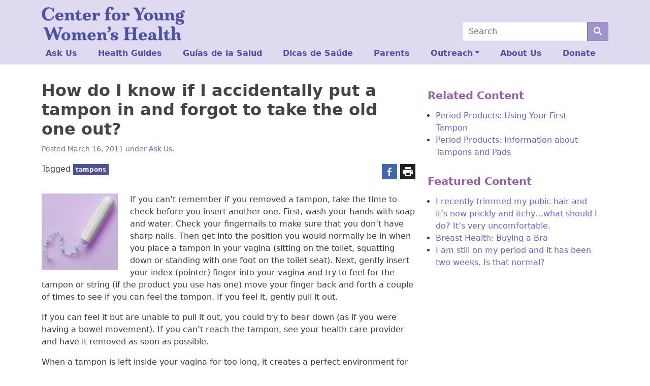

--- FILE ---
content_type: text/html; charset=utf-8
request_url: https://www.google.com/recaptcha/api2/anchor?ar=1&k=6Ld1r6IUAAAAAGBItJ34SZKueUes8pcnC_oQp-pK&co=aHR0cHM6Ly95b3VuZ3dvbWVuc2hlYWx0aC5vcmc6NDQz&hl=en&v=PoyoqOPhxBO7pBk68S4YbpHZ&size=invisible&anchor-ms=20000&execute-ms=30000&cb=eyc1liwag35r
body_size: 48717
content:
<!DOCTYPE HTML><html dir="ltr" lang="en"><head><meta http-equiv="Content-Type" content="text/html; charset=UTF-8">
<meta http-equiv="X-UA-Compatible" content="IE=edge">
<title>reCAPTCHA</title>
<style type="text/css">
/* cyrillic-ext */
@font-face {
  font-family: 'Roboto';
  font-style: normal;
  font-weight: 400;
  font-stretch: 100%;
  src: url(//fonts.gstatic.com/s/roboto/v48/KFO7CnqEu92Fr1ME7kSn66aGLdTylUAMa3GUBHMdazTgWw.woff2) format('woff2');
  unicode-range: U+0460-052F, U+1C80-1C8A, U+20B4, U+2DE0-2DFF, U+A640-A69F, U+FE2E-FE2F;
}
/* cyrillic */
@font-face {
  font-family: 'Roboto';
  font-style: normal;
  font-weight: 400;
  font-stretch: 100%;
  src: url(//fonts.gstatic.com/s/roboto/v48/KFO7CnqEu92Fr1ME7kSn66aGLdTylUAMa3iUBHMdazTgWw.woff2) format('woff2');
  unicode-range: U+0301, U+0400-045F, U+0490-0491, U+04B0-04B1, U+2116;
}
/* greek-ext */
@font-face {
  font-family: 'Roboto';
  font-style: normal;
  font-weight: 400;
  font-stretch: 100%;
  src: url(//fonts.gstatic.com/s/roboto/v48/KFO7CnqEu92Fr1ME7kSn66aGLdTylUAMa3CUBHMdazTgWw.woff2) format('woff2');
  unicode-range: U+1F00-1FFF;
}
/* greek */
@font-face {
  font-family: 'Roboto';
  font-style: normal;
  font-weight: 400;
  font-stretch: 100%;
  src: url(//fonts.gstatic.com/s/roboto/v48/KFO7CnqEu92Fr1ME7kSn66aGLdTylUAMa3-UBHMdazTgWw.woff2) format('woff2');
  unicode-range: U+0370-0377, U+037A-037F, U+0384-038A, U+038C, U+038E-03A1, U+03A3-03FF;
}
/* math */
@font-face {
  font-family: 'Roboto';
  font-style: normal;
  font-weight: 400;
  font-stretch: 100%;
  src: url(//fonts.gstatic.com/s/roboto/v48/KFO7CnqEu92Fr1ME7kSn66aGLdTylUAMawCUBHMdazTgWw.woff2) format('woff2');
  unicode-range: U+0302-0303, U+0305, U+0307-0308, U+0310, U+0312, U+0315, U+031A, U+0326-0327, U+032C, U+032F-0330, U+0332-0333, U+0338, U+033A, U+0346, U+034D, U+0391-03A1, U+03A3-03A9, U+03B1-03C9, U+03D1, U+03D5-03D6, U+03F0-03F1, U+03F4-03F5, U+2016-2017, U+2034-2038, U+203C, U+2040, U+2043, U+2047, U+2050, U+2057, U+205F, U+2070-2071, U+2074-208E, U+2090-209C, U+20D0-20DC, U+20E1, U+20E5-20EF, U+2100-2112, U+2114-2115, U+2117-2121, U+2123-214F, U+2190, U+2192, U+2194-21AE, U+21B0-21E5, U+21F1-21F2, U+21F4-2211, U+2213-2214, U+2216-22FF, U+2308-230B, U+2310, U+2319, U+231C-2321, U+2336-237A, U+237C, U+2395, U+239B-23B7, U+23D0, U+23DC-23E1, U+2474-2475, U+25AF, U+25B3, U+25B7, U+25BD, U+25C1, U+25CA, U+25CC, U+25FB, U+266D-266F, U+27C0-27FF, U+2900-2AFF, U+2B0E-2B11, U+2B30-2B4C, U+2BFE, U+3030, U+FF5B, U+FF5D, U+1D400-1D7FF, U+1EE00-1EEFF;
}
/* symbols */
@font-face {
  font-family: 'Roboto';
  font-style: normal;
  font-weight: 400;
  font-stretch: 100%;
  src: url(//fonts.gstatic.com/s/roboto/v48/KFO7CnqEu92Fr1ME7kSn66aGLdTylUAMaxKUBHMdazTgWw.woff2) format('woff2');
  unicode-range: U+0001-000C, U+000E-001F, U+007F-009F, U+20DD-20E0, U+20E2-20E4, U+2150-218F, U+2190, U+2192, U+2194-2199, U+21AF, U+21E6-21F0, U+21F3, U+2218-2219, U+2299, U+22C4-22C6, U+2300-243F, U+2440-244A, U+2460-24FF, U+25A0-27BF, U+2800-28FF, U+2921-2922, U+2981, U+29BF, U+29EB, U+2B00-2BFF, U+4DC0-4DFF, U+FFF9-FFFB, U+10140-1018E, U+10190-1019C, U+101A0, U+101D0-101FD, U+102E0-102FB, U+10E60-10E7E, U+1D2C0-1D2D3, U+1D2E0-1D37F, U+1F000-1F0FF, U+1F100-1F1AD, U+1F1E6-1F1FF, U+1F30D-1F30F, U+1F315, U+1F31C, U+1F31E, U+1F320-1F32C, U+1F336, U+1F378, U+1F37D, U+1F382, U+1F393-1F39F, U+1F3A7-1F3A8, U+1F3AC-1F3AF, U+1F3C2, U+1F3C4-1F3C6, U+1F3CA-1F3CE, U+1F3D4-1F3E0, U+1F3ED, U+1F3F1-1F3F3, U+1F3F5-1F3F7, U+1F408, U+1F415, U+1F41F, U+1F426, U+1F43F, U+1F441-1F442, U+1F444, U+1F446-1F449, U+1F44C-1F44E, U+1F453, U+1F46A, U+1F47D, U+1F4A3, U+1F4B0, U+1F4B3, U+1F4B9, U+1F4BB, U+1F4BF, U+1F4C8-1F4CB, U+1F4D6, U+1F4DA, U+1F4DF, U+1F4E3-1F4E6, U+1F4EA-1F4ED, U+1F4F7, U+1F4F9-1F4FB, U+1F4FD-1F4FE, U+1F503, U+1F507-1F50B, U+1F50D, U+1F512-1F513, U+1F53E-1F54A, U+1F54F-1F5FA, U+1F610, U+1F650-1F67F, U+1F687, U+1F68D, U+1F691, U+1F694, U+1F698, U+1F6AD, U+1F6B2, U+1F6B9-1F6BA, U+1F6BC, U+1F6C6-1F6CF, U+1F6D3-1F6D7, U+1F6E0-1F6EA, U+1F6F0-1F6F3, U+1F6F7-1F6FC, U+1F700-1F7FF, U+1F800-1F80B, U+1F810-1F847, U+1F850-1F859, U+1F860-1F887, U+1F890-1F8AD, U+1F8B0-1F8BB, U+1F8C0-1F8C1, U+1F900-1F90B, U+1F93B, U+1F946, U+1F984, U+1F996, U+1F9E9, U+1FA00-1FA6F, U+1FA70-1FA7C, U+1FA80-1FA89, U+1FA8F-1FAC6, U+1FACE-1FADC, U+1FADF-1FAE9, U+1FAF0-1FAF8, U+1FB00-1FBFF;
}
/* vietnamese */
@font-face {
  font-family: 'Roboto';
  font-style: normal;
  font-weight: 400;
  font-stretch: 100%;
  src: url(//fonts.gstatic.com/s/roboto/v48/KFO7CnqEu92Fr1ME7kSn66aGLdTylUAMa3OUBHMdazTgWw.woff2) format('woff2');
  unicode-range: U+0102-0103, U+0110-0111, U+0128-0129, U+0168-0169, U+01A0-01A1, U+01AF-01B0, U+0300-0301, U+0303-0304, U+0308-0309, U+0323, U+0329, U+1EA0-1EF9, U+20AB;
}
/* latin-ext */
@font-face {
  font-family: 'Roboto';
  font-style: normal;
  font-weight: 400;
  font-stretch: 100%;
  src: url(//fonts.gstatic.com/s/roboto/v48/KFO7CnqEu92Fr1ME7kSn66aGLdTylUAMa3KUBHMdazTgWw.woff2) format('woff2');
  unicode-range: U+0100-02BA, U+02BD-02C5, U+02C7-02CC, U+02CE-02D7, U+02DD-02FF, U+0304, U+0308, U+0329, U+1D00-1DBF, U+1E00-1E9F, U+1EF2-1EFF, U+2020, U+20A0-20AB, U+20AD-20C0, U+2113, U+2C60-2C7F, U+A720-A7FF;
}
/* latin */
@font-face {
  font-family: 'Roboto';
  font-style: normal;
  font-weight: 400;
  font-stretch: 100%;
  src: url(//fonts.gstatic.com/s/roboto/v48/KFO7CnqEu92Fr1ME7kSn66aGLdTylUAMa3yUBHMdazQ.woff2) format('woff2');
  unicode-range: U+0000-00FF, U+0131, U+0152-0153, U+02BB-02BC, U+02C6, U+02DA, U+02DC, U+0304, U+0308, U+0329, U+2000-206F, U+20AC, U+2122, U+2191, U+2193, U+2212, U+2215, U+FEFF, U+FFFD;
}
/* cyrillic-ext */
@font-face {
  font-family: 'Roboto';
  font-style: normal;
  font-weight: 500;
  font-stretch: 100%;
  src: url(//fonts.gstatic.com/s/roboto/v48/KFO7CnqEu92Fr1ME7kSn66aGLdTylUAMa3GUBHMdazTgWw.woff2) format('woff2');
  unicode-range: U+0460-052F, U+1C80-1C8A, U+20B4, U+2DE0-2DFF, U+A640-A69F, U+FE2E-FE2F;
}
/* cyrillic */
@font-face {
  font-family: 'Roboto';
  font-style: normal;
  font-weight: 500;
  font-stretch: 100%;
  src: url(//fonts.gstatic.com/s/roboto/v48/KFO7CnqEu92Fr1ME7kSn66aGLdTylUAMa3iUBHMdazTgWw.woff2) format('woff2');
  unicode-range: U+0301, U+0400-045F, U+0490-0491, U+04B0-04B1, U+2116;
}
/* greek-ext */
@font-face {
  font-family: 'Roboto';
  font-style: normal;
  font-weight: 500;
  font-stretch: 100%;
  src: url(//fonts.gstatic.com/s/roboto/v48/KFO7CnqEu92Fr1ME7kSn66aGLdTylUAMa3CUBHMdazTgWw.woff2) format('woff2');
  unicode-range: U+1F00-1FFF;
}
/* greek */
@font-face {
  font-family: 'Roboto';
  font-style: normal;
  font-weight: 500;
  font-stretch: 100%;
  src: url(//fonts.gstatic.com/s/roboto/v48/KFO7CnqEu92Fr1ME7kSn66aGLdTylUAMa3-UBHMdazTgWw.woff2) format('woff2');
  unicode-range: U+0370-0377, U+037A-037F, U+0384-038A, U+038C, U+038E-03A1, U+03A3-03FF;
}
/* math */
@font-face {
  font-family: 'Roboto';
  font-style: normal;
  font-weight: 500;
  font-stretch: 100%;
  src: url(//fonts.gstatic.com/s/roboto/v48/KFO7CnqEu92Fr1ME7kSn66aGLdTylUAMawCUBHMdazTgWw.woff2) format('woff2');
  unicode-range: U+0302-0303, U+0305, U+0307-0308, U+0310, U+0312, U+0315, U+031A, U+0326-0327, U+032C, U+032F-0330, U+0332-0333, U+0338, U+033A, U+0346, U+034D, U+0391-03A1, U+03A3-03A9, U+03B1-03C9, U+03D1, U+03D5-03D6, U+03F0-03F1, U+03F4-03F5, U+2016-2017, U+2034-2038, U+203C, U+2040, U+2043, U+2047, U+2050, U+2057, U+205F, U+2070-2071, U+2074-208E, U+2090-209C, U+20D0-20DC, U+20E1, U+20E5-20EF, U+2100-2112, U+2114-2115, U+2117-2121, U+2123-214F, U+2190, U+2192, U+2194-21AE, U+21B0-21E5, U+21F1-21F2, U+21F4-2211, U+2213-2214, U+2216-22FF, U+2308-230B, U+2310, U+2319, U+231C-2321, U+2336-237A, U+237C, U+2395, U+239B-23B7, U+23D0, U+23DC-23E1, U+2474-2475, U+25AF, U+25B3, U+25B7, U+25BD, U+25C1, U+25CA, U+25CC, U+25FB, U+266D-266F, U+27C0-27FF, U+2900-2AFF, U+2B0E-2B11, U+2B30-2B4C, U+2BFE, U+3030, U+FF5B, U+FF5D, U+1D400-1D7FF, U+1EE00-1EEFF;
}
/* symbols */
@font-face {
  font-family: 'Roboto';
  font-style: normal;
  font-weight: 500;
  font-stretch: 100%;
  src: url(//fonts.gstatic.com/s/roboto/v48/KFO7CnqEu92Fr1ME7kSn66aGLdTylUAMaxKUBHMdazTgWw.woff2) format('woff2');
  unicode-range: U+0001-000C, U+000E-001F, U+007F-009F, U+20DD-20E0, U+20E2-20E4, U+2150-218F, U+2190, U+2192, U+2194-2199, U+21AF, U+21E6-21F0, U+21F3, U+2218-2219, U+2299, U+22C4-22C6, U+2300-243F, U+2440-244A, U+2460-24FF, U+25A0-27BF, U+2800-28FF, U+2921-2922, U+2981, U+29BF, U+29EB, U+2B00-2BFF, U+4DC0-4DFF, U+FFF9-FFFB, U+10140-1018E, U+10190-1019C, U+101A0, U+101D0-101FD, U+102E0-102FB, U+10E60-10E7E, U+1D2C0-1D2D3, U+1D2E0-1D37F, U+1F000-1F0FF, U+1F100-1F1AD, U+1F1E6-1F1FF, U+1F30D-1F30F, U+1F315, U+1F31C, U+1F31E, U+1F320-1F32C, U+1F336, U+1F378, U+1F37D, U+1F382, U+1F393-1F39F, U+1F3A7-1F3A8, U+1F3AC-1F3AF, U+1F3C2, U+1F3C4-1F3C6, U+1F3CA-1F3CE, U+1F3D4-1F3E0, U+1F3ED, U+1F3F1-1F3F3, U+1F3F5-1F3F7, U+1F408, U+1F415, U+1F41F, U+1F426, U+1F43F, U+1F441-1F442, U+1F444, U+1F446-1F449, U+1F44C-1F44E, U+1F453, U+1F46A, U+1F47D, U+1F4A3, U+1F4B0, U+1F4B3, U+1F4B9, U+1F4BB, U+1F4BF, U+1F4C8-1F4CB, U+1F4D6, U+1F4DA, U+1F4DF, U+1F4E3-1F4E6, U+1F4EA-1F4ED, U+1F4F7, U+1F4F9-1F4FB, U+1F4FD-1F4FE, U+1F503, U+1F507-1F50B, U+1F50D, U+1F512-1F513, U+1F53E-1F54A, U+1F54F-1F5FA, U+1F610, U+1F650-1F67F, U+1F687, U+1F68D, U+1F691, U+1F694, U+1F698, U+1F6AD, U+1F6B2, U+1F6B9-1F6BA, U+1F6BC, U+1F6C6-1F6CF, U+1F6D3-1F6D7, U+1F6E0-1F6EA, U+1F6F0-1F6F3, U+1F6F7-1F6FC, U+1F700-1F7FF, U+1F800-1F80B, U+1F810-1F847, U+1F850-1F859, U+1F860-1F887, U+1F890-1F8AD, U+1F8B0-1F8BB, U+1F8C0-1F8C1, U+1F900-1F90B, U+1F93B, U+1F946, U+1F984, U+1F996, U+1F9E9, U+1FA00-1FA6F, U+1FA70-1FA7C, U+1FA80-1FA89, U+1FA8F-1FAC6, U+1FACE-1FADC, U+1FADF-1FAE9, U+1FAF0-1FAF8, U+1FB00-1FBFF;
}
/* vietnamese */
@font-face {
  font-family: 'Roboto';
  font-style: normal;
  font-weight: 500;
  font-stretch: 100%;
  src: url(//fonts.gstatic.com/s/roboto/v48/KFO7CnqEu92Fr1ME7kSn66aGLdTylUAMa3OUBHMdazTgWw.woff2) format('woff2');
  unicode-range: U+0102-0103, U+0110-0111, U+0128-0129, U+0168-0169, U+01A0-01A1, U+01AF-01B0, U+0300-0301, U+0303-0304, U+0308-0309, U+0323, U+0329, U+1EA0-1EF9, U+20AB;
}
/* latin-ext */
@font-face {
  font-family: 'Roboto';
  font-style: normal;
  font-weight: 500;
  font-stretch: 100%;
  src: url(//fonts.gstatic.com/s/roboto/v48/KFO7CnqEu92Fr1ME7kSn66aGLdTylUAMa3KUBHMdazTgWw.woff2) format('woff2');
  unicode-range: U+0100-02BA, U+02BD-02C5, U+02C7-02CC, U+02CE-02D7, U+02DD-02FF, U+0304, U+0308, U+0329, U+1D00-1DBF, U+1E00-1E9F, U+1EF2-1EFF, U+2020, U+20A0-20AB, U+20AD-20C0, U+2113, U+2C60-2C7F, U+A720-A7FF;
}
/* latin */
@font-face {
  font-family: 'Roboto';
  font-style: normal;
  font-weight: 500;
  font-stretch: 100%;
  src: url(//fonts.gstatic.com/s/roboto/v48/KFO7CnqEu92Fr1ME7kSn66aGLdTylUAMa3yUBHMdazQ.woff2) format('woff2');
  unicode-range: U+0000-00FF, U+0131, U+0152-0153, U+02BB-02BC, U+02C6, U+02DA, U+02DC, U+0304, U+0308, U+0329, U+2000-206F, U+20AC, U+2122, U+2191, U+2193, U+2212, U+2215, U+FEFF, U+FFFD;
}
/* cyrillic-ext */
@font-face {
  font-family: 'Roboto';
  font-style: normal;
  font-weight: 900;
  font-stretch: 100%;
  src: url(//fonts.gstatic.com/s/roboto/v48/KFO7CnqEu92Fr1ME7kSn66aGLdTylUAMa3GUBHMdazTgWw.woff2) format('woff2');
  unicode-range: U+0460-052F, U+1C80-1C8A, U+20B4, U+2DE0-2DFF, U+A640-A69F, U+FE2E-FE2F;
}
/* cyrillic */
@font-face {
  font-family: 'Roboto';
  font-style: normal;
  font-weight: 900;
  font-stretch: 100%;
  src: url(//fonts.gstatic.com/s/roboto/v48/KFO7CnqEu92Fr1ME7kSn66aGLdTylUAMa3iUBHMdazTgWw.woff2) format('woff2');
  unicode-range: U+0301, U+0400-045F, U+0490-0491, U+04B0-04B1, U+2116;
}
/* greek-ext */
@font-face {
  font-family: 'Roboto';
  font-style: normal;
  font-weight: 900;
  font-stretch: 100%;
  src: url(//fonts.gstatic.com/s/roboto/v48/KFO7CnqEu92Fr1ME7kSn66aGLdTylUAMa3CUBHMdazTgWw.woff2) format('woff2');
  unicode-range: U+1F00-1FFF;
}
/* greek */
@font-face {
  font-family: 'Roboto';
  font-style: normal;
  font-weight: 900;
  font-stretch: 100%;
  src: url(//fonts.gstatic.com/s/roboto/v48/KFO7CnqEu92Fr1ME7kSn66aGLdTylUAMa3-UBHMdazTgWw.woff2) format('woff2');
  unicode-range: U+0370-0377, U+037A-037F, U+0384-038A, U+038C, U+038E-03A1, U+03A3-03FF;
}
/* math */
@font-face {
  font-family: 'Roboto';
  font-style: normal;
  font-weight: 900;
  font-stretch: 100%;
  src: url(//fonts.gstatic.com/s/roboto/v48/KFO7CnqEu92Fr1ME7kSn66aGLdTylUAMawCUBHMdazTgWw.woff2) format('woff2');
  unicode-range: U+0302-0303, U+0305, U+0307-0308, U+0310, U+0312, U+0315, U+031A, U+0326-0327, U+032C, U+032F-0330, U+0332-0333, U+0338, U+033A, U+0346, U+034D, U+0391-03A1, U+03A3-03A9, U+03B1-03C9, U+03D1, U+03D5-03D6, U+03F0-03F1, U+03F4-03F5, U+2016-2017, U+2034-2038, U+203C, U+2040, U+2043, U+2047, U+2050, U+2057, U+205F, U+2070-2071, U+2074-208E, U+2090-209C, U+20D0-20DC, U+20E1, U+20E5-20EF, U+2100-2112, U+2114-2115, U+2117-2121, U+2123-214F, U+2190, U+2192, U+2194-21AE, U+21B0-21E5, U+21F1-21F2, U+21F4-2211, U+2213-2214, U+2216-22FF, U+2308-230B, U+2310, U+2319, U+231C-2321, U+2336-237A, U+237C, U+2395, U+239B-23B7, U+23D0, U+23DC-23E1, U+2474-2475, U+25AF, U+25B3, U+25B7, U+25BD, U+25C1, U+25CA, U+25CC, U+25FB, U+266D-266F, U+27C0-27FF, U+2900-2AFF, U+2B0E-2B11, U+2B30-2B4C, U+2BFE, U+3030, U+FF5B, U+FF5D, U+1D400-1D7FF, U+1EE00-1EEFF;
}
/* symbols */
@font-face {
  font-family: 'Roboto';
  font-style: normal;
  font-weight: 900;
  font-stretch: 100%;
  src: url(//fonts.gstatic.com/s/roboto/v48/KFO7CnqEu92Fr1ME7kSn66aGLdTylUAMaxKUBHMdazTgWw.woff2) format('woff2');
  unicode-range: U+0001-000C, U+000E-001F, U+007F-009F, U+20DD-20E0, U+20E2-20E4, U+2150-218F, U+2190, U+2192, U+2194-2199, U+21AF, U+21E6-21F0, U+21F3, U+2218-2219, U+2299, U+22C4-22C6, U+2300-243F, U+2440-244A, U+2460-24FF, U+25A0-27BF, U+2800-28FF, U+2921-2922, U+2981, U+29BF, U+29EB, U+2B00-2BFF, U+4DC0-4DFF, U+FFF9-FFFB, U+10140-1018E, U+10190-1019C, U+101A0, U+101D0-101FD, U+102E0-102FB, U+10E60-10E7E, U+1D2C0-1D2D3, U+1D2E0-1D37F, U+1F000-1F0FF, U+1F100-1F1AD, U+1F1E6-1F1FF, U+1F30D-1F30F, U+1F315, U+1F31C, U+1F31E, U+1F320-1F32C, U+1F336, U+1F378, U+1F37D, U+1F382, U+1F393-1F39F, U+1F3A7-1F3A8, U+1F3AC-1F3AF, U+1F3C2, U+1F3C4-1F3C6, U+1F3CA-1F3CE, U+1F3D4-1F3E0, U+1F3ED, U+1F3F1-1F3F3, U+1F3F5-1F3F7, U+1F408, U+1F415, U+1F41F, U+1F426, U+1F43F, U+1F441-1F442, U+1F444, U+1F446-1F449, U+1F44C-1F44E, U+1F453, U+1F46A, U+1F47D, U+1F4A3, U+1F4B0, U+1F4B3, U+1F4B9, U+1F4BB, U+1F4BF, U+1F4C8-1F4CB, U+1F4D6, U+1F4DA, U+1F4DF, U+1F4E3-1F4E6, U+1F4EA-1F4ED, U+1F4F7, U+1F4F9-1F4FB, U+1F4FD-1F4FE, U+1F503, U+1F507-1F50B, U+1F50D, U+1F512-1F513, U+1F53E-1F54A, U+1F54F-1F5FA, U+1F610, U+1F650-1F67F, U+1F687, U+1F68D, U+1F691, U+1F694, U+1F698, U+1F6AD, U+1F6B2, U+1F6B9-1F6BA, U+1F6BC, U+1F6C6-1F6CF, U+1F6D3-1F6D7, U+1F6E0-1F6EA, U+1F6F0-1F6F3, U+1F6F7-1F6FC, U+1F700-1F7FF, U+1F800-1F80B, U+1F810-1F847, U+1F850-1F859, U+1F860-1F887, U+1F890-1F8AD, U+1F8B0-1F8BB, U+1F8C0-1F8C1, U+1F900-1F90B, U+1F93B, U+1F946, U+1F984, U+1F996, U+1F9E9, U+1FA00-1FA6F, U+1FA70-1FA7C, U+1FA80-1FA89, U+1FA8F-1FAC6, U+1FACE-1FADC, U+1FADF-1FAE9, U+1FAF0-1FAF8, U+1FB00-1FBFF;
}
/* vietnamese */
@font-face {
  font-family: 'Roboto';
  font-style: normal;
  font-weight: 900;
  font-stretch: 100%;
  src: url(//fonts.gstatic.com/s/roboto/v48/KFO7CnqEu92Fr1ME7kSn66aGLdTylUAMa3OUBHMdazTgWw.woff2) format('woff2');
  unicode-range: U+0102-0103, U+0110-0111, U+0128-0129, U+0168-0169, U+01A0-01A1, U+01AF-01B0, U+0300-0301, U+0303-0304, U+0308-0309, U+0323, U+0329, U+1EA0-1EF9, U+20AB;
}
/* latin-ext */
@font-face {
  font-family: 'Roboto';
  font-style: normal;
  font-weight: 900;
  font-stretch: 100%;
  src: url(//fonts.gstatic.com/s/roboto/v48/KFO7CnqEu92Fr1ME7kSn66aGLdTylUAMa3KUBHMdazTgWw.woff2) format('woff2');
  unicode-range: U+0100-02BA, U+02BD-02C5, U+02C7-02CC, U+02CE-02D7, U+02DD-02FF, U+0304, U+0308, U+0329, U+1D00-1DBF, U+1E00-1E9F, U+1EF2-1EFF, U+2020, U+20A0-20AB, U+20AD-20C0, U+2113, U+2C60-2C7F, U+A720-A7FF;
}
/* latin */
@font-face {
  font-family: 'Roboto';
  font-style: normal;
  font-weight: 900;
  font-stretch: 100%;
  src: url(//fonts.gstatic.com/s/roboto/v48/KFO7CnqEu92Fr1ME7kSn66aGLdTylUAMa3yUBHMdazQ.woff2) format('woff2');
  unicode-range: U+0000-00FF, U+0131, U+0152-0153, U+02BB-02BC, U+02C6, U+02DA, U+02DC, U+0304, U+0308, U+0329, U+2000-206F, U+20AC, U+2122, U+2191, U+2193, U+2212, U+2215, U+FEFF, U+FFFD;
}

</style>
<link rel="stylesheet" type="text/css" href="https://www.gstatic.com/recaptcha/releases/PoyoqOPhxBO7pBk68S4YbpHZ/styles__ltr.css">
<script nonce="JOBunqlln5Ey7pwGv8JYJw" type="text/javascript">window['__recaptcha_api'] = 'https://www.google.com/recaptcha/api2/';</script>
<script type="text/javascript" src="https://www.gstatic.com/recaptcha/releases/PoyoqOPhxBO7pBk68S4YbpHZ/recaptcha__en.js" nonce="JOBunqlln5Ey7pwGv8JYJw">
      
    </script></head>
<body><div id="rc-anchor-alert" class="rc-anchor-alert"></div>
<input type="hidden" id="recaptcha-token" value="[base64]">
<script type="text/javascript" nonce="JOBunqlln5Ey7pwGv8JYJw">
      recaptcha.anchor.Main.init("[\x22ainput\x22,[\x22bgdata\x22,\x22\x22,\[base64]/[base64]/MjU1Ong/[base64]/[base64]/[base64]/[base64]/[base64]/[base64]/[base64]/[base64]/[base64]/[base64]/[base64]/[base64]/[base64]/[base64]/[base64]\\u003d\x22,\[base64]\\u003d\x22,\x22wqrCh13CsCIiSwkmwqwaFmEtwpbClsK1wo1Yw7haw57DisK0wpgMw5sSwp/[base64]/wqTCniLDnTDCmMK+wq3CgcOzR8OUwqrCrcOPfF/CtnnDsQ3DrcOqwo9zwo/DjyQtw6hPwrpqEcKcwpzCmQ3Dp8KFGsKWKjJ7KMKOFS7CjMOQHQFTN8KRJcKDw5NIwq7CkQpsEcOjwrc6YB3DsMKvw5bDmsKkwrRCw77CgUw8f8Kpw51eRyLDusK/[base64]/[base64]/[base64]/w5NhwpfClTbDkiMRw5vDvS/Cn8O+WCg+w41kw5wHwqUsN8KwwrwSNcKrwqfCvsKvRMKqfBRDw6DCm8KbPBJBOG/CqMK/w5LCnijDuAzCrcKQBDbDj8ODw7rCqBIUUsOYwrAtflkNcMOUwo/DlRzDpV0JwoR2TMKcQgddwrvDssO3WWUwZArDtsKaIHjClSLCjsKfdsOUfl8nwo5vWMKcwqXCiBt+L8ODKcKxPnTClcOjwpp4w6PDnnfDgsKEwrYXURQHw4PDi8K0wrlhw5hTJsOZaStxwo7Do8KAIk/DkzzCpw5UXcOTw5ZlOcO8UE1nw43DjD14VMK7ccOGwqfDl8OoPMOpwofDrHPCj8O5IG4AXzkfTkXDtQXDhcK8A8KbIMO/ZnfDslsDRCY9NMO/w7Iaw5zDrjg/XWR0H8KBwohJak97ZTBIw4ZQwqcDFSR/CsKCwpx4wosJayBPC1BxAjnCisO/LWE9wprChsKUA8OQImHDhyrCgzJETCrDnsKuZMKWeMKHwqvDuVHDiTJ5wojDpHfCicKgwpsMYcOuwqBnwo8PwpPDlsO/w4HDh8KJE8O+MyoVOcKHBkw8UcKPw4jDomPCvsO9wofCvMO5VSTCqBgdX8OhGz7CkcKhPcOjXlHCkcOEYsO8JsKqwrPDkjUfw5oUw4HDh8OQwqpYTj/DtsKuw58pEzhYw7lRT8K3JVfDm8OPdHBZw4jCm1Q8GsOgfWHCjMOgw43CuinCiGbClsOjw6DCokIiSsK2Bz/CjFzDuMKCw61awpzDisO6wrAiPH/DmBZFwq1eH8KidWxHZcKDwpNia8OJwpPDl8OiFlzCnMKPw4/CiCjDm8KAwo3DqsKowqsQwp9UcWtUw4fCpRMaWsKEw4HDjcKZTcOqw5XCk8KhwpFME3dHLcO4McOHwr1APcKXM8KUV8OUw77CqXnCjlTCusK3wqzCs8OdwqVwfsKrwobDi2NfXzvClXtlw5UEw5Z7wqzDnQrCucO0w4DDsgxswqrCvMKrOC/[base64]/wrTDsMKdw6TDsHs7w4TCs8KGwpUyw7vCqzzClcOXw4nDmsKcwq0wGDXCuF5Pd8One8KvdcKVYcOzTsOtw61fDxfDoMKnc8OCfxJoCMKxw60Vw6bCucKvwrklwonDrMOcw7TDvmFZYR5iYBxFJTDDscOuw7bCmMOaUQZbJgjCiMK1BGR/w7F/fE5+w7wfazl+PsKnw4rCiDcfXcOESsO3X8KWw55/w63DiyhWw67DgMODTMKkMcKQJcOMwrICaS/CtV/CrMKBQ8OtAw3Ds18KAQdDwrgFw4bDsMKJw4lTVcO0wrZVw6DCtiNjwrLDlyzDkcOSHy5lwqlUHmhxw57CtUfDqMKGCsKxXAE4UsOpwpHCpRTCjcOVUsKjwrrCmnnDhG4OB8KAAnTCp8KAwok0wqzDilLDpHpSw4JRawTDhMK5AMOVw6TDqAB8eQFeb8KrfsKZDB/Cn8OQNcKzw6Z5CMK/w4FZTMKfwqAkfnHDj8OTw7nCjsOFw5UOXSFKwq/Du3wff0fClBIPwq5zwpPDgnpWwrwGJwtiwr0kwp7Dk8KWw43DowVMwqgKPMKiw5h4OsKCwrDCgcKsT8Kfw5IEfmI+w5jDk8O4cz3DocKiw6xHw4/[base64]/w57CkSJFw77DqMKcw5Ygw4N0PsKVwogOI8Kzw6Q1w7TDhsO1RsKUw43DrsOjbMKmJMKDeMOCMSfClAvChhVQw5nCmhNHAl3CgsONaMODw6d8w6A0L8K8wrjDt8KDOl/[base64]/CpMKQwobChktld8KjR2DCssKjw7nCsnLCpgDDmMKhVcOfc8Oew6N1wo7DqwpONyslw6dBw49lME4jZkhkwpEnwr5Lw7vDo3QwKnHCgcKnw4VQwogfw6LClsK3wrPDm8KicMOfa1wuw7tdw74fw78Pw6oxwovDgj7CjVnCjsO+w6VmMGxIwqTDlsOhY8OkXUw/[base64]/[base64]/Dn8OLJcOjw5s5w5TDp1LCnDLDg1vDkWJEU8KMEgTDh3Fsw5rDhiJtwptKw74aKWjDtcOwN8K9XcK3VcOZQsK/bcOARg9RJcKjaMOtThl3w7jCnCjChlzCrgTCoVXDtEh/[base64]/DpMOFWw9PcsOewq/CpwTDlcOHcUI9wp/Cr8KJO8OaTW3CpMO7w6LDhMO7w43DqW5bw59GRBh9w7ROFmdvBHHDqcOLOm/CgGHChQ3DrMObH2/CvcKhMRDCsHfCh3NyfMOXwonCk0vDvV4TNGzDg23DvcKjwocZDxUQQsOWA8K5wqHCk8KUPhzDikfDksOgOMKDwojDqMKbI1nDuW7CnAdYw77DtsOpPMOYIGl6fUjCh8KMAsOBNcKhBVjCr8K3FMOuTnXDhHzDscKlNMOjw7RxwqLDiMO2w4jDjU8NAUbCrkw/wq3DrsK5PsKSwqLDlj7Dp8KuwrXDvcKnCGLCqcOlJUsXwow2DHjDo8KUw7jCsMO0agJZw494w7XDkwMNwp8WcGzCsw5fw7jDi1fDmD/DtcKVQSLDq8OuwqbDksKXw68rRA5Xw6wGJ8OdbcOGD23CusK7w7TCjcOqIcO5wrAnDcOnwpjCpsK6w6xlCsKPR8KKUhjDuMO0wrwiwoIMwq7DqWTCucOow4bCig7DmMKNwo/DpcKcOsKgFVRUwq7Csi0ifMKkwo7Dk8KZw4bCh8Krc8Klw7PDtsKyE8OlwpzDo8Kbwr3Dtnw1DVI3w6/[base64]/[base64]/DpsO0GcKvw7LDvyPCjAkjXcOKwoUiw4hBEcKWwpEMacOKw73ClClpGzHDoQcVUiksw6XCoUzCn8K+w4DDp1pOJMOFTQzCl3HDugbCkhzDgkjClMO/w5jDnFFJw5cYfcOgw6zCgDPCtMOiWsKfw7vDhx1gbkDDr8KDwoXDnkgKKVPDtsKMccOgw7JxwqbCusKsXAjDk27DozjCpsKxwr/Dom1oS8OBA8OtD8KQwqtUwprCpS3DoMOhw7d6BsKsP8KMbcKPAsKBw6dew5JVwr5zDMOpwqPDksKlw4hRwq/DvcO0w6RXwqNGwrwkw5TDvXZgw7s3w5zDgMKRwoXCuhLCt2PCgwjDuzHDiMOSwovDtMKywpRMDRY9R2J1T2jCoybDp8Oow4/CrMKHZ8KHwqlscxnCn1cwaxjDhUxqWcO2L8KNBDPDllTCsRXChVbDhRjCmMO9IlRWw4PDjsOfL2fCq8KnTcO9wp98w6vDlcOOw47Cs8KPw43Dh8OAOsKsDmXDvsKRYnYzw5vCnAPCiMKjVcKgwoRhw5PCmMOqw6R/[base64]/EsKpVMOtw4XDkXjDkQEuNcOawqXCoUTCtWVPw7TDqcK8w47Dq8OlDkfDhMKNw6QtwoHCvMKKw7jCq0rDssOFw6/[base64]/CosOgIMKEDgvCmlvCuMKBw6XCiFXDkcKlB8KtwqbCux4dIQnCmxYYwpDDtMOcRcODdsKZAsKDw5nDuX7CgsO/wrnCtcOvLGN8w5fCgMONwqzCsAUvR8OMw6DCvhVHwpvDi8KGwqfDgcOWwqjDrMOhEcOEwq3CrjvDpG3DujAJw5t1wobCpUwBwqrDl8OJw4PDkw1HWSwnC8OXRMOnQMKTEcK4bSZ1w5ZGw541wr9zDVjCiBQuIsOSIMKdw5hvw7XDjMKVO1TCm2B/w4QZwqPDhV1Wwps8wpcDNFTCjFNxPBhBw5jDncOZMMKGGWzDmcOfwrVMw4LDkMOmLsK8wrJjw6BNAXEewqpqFV7ChRnCpGHDoivDpCfDs09mw6bCgBfDssKbw7DCsz/[base64]/[base64]/DmcKZwr3DglLCiULDmMODFTrDijrChcO0LHpIw7Zlw5rDtsOqw49BEB/ChsOCXGMoEEs1McOXwql8wqJkIhJaw6hQwq/CiMOLw5fDpsOgwrZqRcKiw41Tw43DhsOfwrFFQsKoXRLDjcKVwroYe8K3w5LCqMOif8Kiw6Yuw5ZQw49MwobChcKrw6Q8w4bCpHPDj2APwrLDok/CmSp4Wk7CiX3Dl8O+wozCuWnCoMKIw4zCqXHDn8OgP8Omw5HClsKpQCt6wqjDlsKUXGDDpERsw7vDkxMDwqNSNirDrRB/wqpMCj7DpEjDgkbChWRAYHQ5HsK9w7NfM8KFCifDisOvwo7Ds8ObGsOrQcKpwoLDngLDqcO0ZWYsw6/DszzDssOOFcO2OMOzw63DpsKtUcKVw4HCv8Oja8OTw4XCq8ONwoLCscOVADdWw6nCmRzDv8K8wp8GNMKywpBNUMOxH8KCLxHCrsOwMMO5dsOJwrw7b8Kpwp/Dl0tSwrIfHRE8CcOzYiXColoSOMONXsOuw57DoyrDg1/Dvn9AwoPCtWEBwrzCsSNsYhjDoMOLwroPw6VQFA/CpEdewp/CkH0kFn/DgcONw73DgRFQWcKCwp83w6/CmcOfwqHDi8OUe8KOwoAEYMOeVcKfcsOtI3YOwoXDhcK9F8K/[base64]/IGdxQsOvFcOhIcOIw4XDsSYKwo/CrsOqURcuZ8O0BMO3w4XCosOCCkTDo8KEw4ljw651SDjCtcKjYh7CgmdOw4DDmMOwcsK+wrDDhGo2w6fDpcK2LMO8KsOKwr4oOWfCmxUEaEMZwq/Cizc7CsKZw5XCiBbDhMOBw6gWARzDp2XDlcKkwrdSHAdTwrdlEnzDojvCmMObfx0dwrLDjB4AVX8FKmAaXk/DsxlPw44Tw79AKsKow4l1a8KaccKAwpY0w5wWIBNiwqbDoE06w4tyM8OQw5s7wo/Ch1DCoDsbeMOww79swpdnZcKTwp3DvhPDizfDrcKJw4DDsH0QTBNewqXDi0Q1w5PCvR3CmUnCvhc5wrp8VMKQw6YNwrZ2w58GN8KJw4rCpsKQw4wEeB/Dh8K2AxAFDcKrfMOsEgrDqMOgdMK7Bih5dMKQQW/CssO2woHDlsOkJDnDtMOqw4LDg8OpBhEjwqvCqkvChmo+w4ImW8Kqw7Qkwrs1XMKTwqjChwjClTcOwobCrMKpOS/DicOpw7IvKsKLCT3DiFTDsMO0w57DlBDCuMKIeCjDoT3CgzFLbsKuw4kQw68ww4oVw5hYwpALPnhQC1FBU8Kcw77ClMKRJlbCmWjCusOWw7lQwprClMOpBQHCvVh/d8OfZ8OkLCjDrgoeIsOxDi/[base64]/DhDIbWcKyw6I2I39oaMOQw6NKfsKFOMOgBmFfD0vDu8O6bcOzTXzCtMOgMx3CvyHDpB0qw6DDkmcmUMOJwrXDuDorWS4sw5vDhsOYRycZFcOVHsKow6/[base64]/DrQp4I8Kcw7RZw6fCpsOBUk/CisKbwp5kUcOwCXDCoixYw45Lw4FUCnEfwoLDn8Ogwo0DAWY8ITzCjcKhKMK2RMOkw41rMi9bwowbw77CsUQwwrTDjMK7K8KIKsKGKMKMWV3Cn3E2XXXDqcKXwpB1EMOPw4TDr8KZRC/[base64]/DsnRfLwnCsQhmNMKOPBowwq3DsMKwA0PClsKBJcKrwp3CssOcFcOlw7QNwpvDqMOgcMOAwo7Dj8KaHcKTfFXClD3CiUkDVMKgwqDDoMO0w7FLw70eMMKLw5VkOD/[base64]/b8O0w4bCtgtfSMKAwozCisOrEnN0w7/DjcOwwpgbMcKPw6XDrSI0RyLDgCvDr8OFw4g4w4vDkcKEw7PDnB/DkVbCtRLDgsOmwqlIwrpVWsKOw7JLSyc1d8K+P0wzJ8Kow5FOw5zCijbDu2TDukjDi8KVwrPCoVnDsMK8woTDkWfDqcOrw4HChD5mw7kFw7xlw687YHohLMKIw7EPwpHDjcOYwp3DgMKCRBjCosKbZjk2fsKrVcOlVcOrwp1RTcKQwokSUgTDucKAw7TDh2hcwpfDuh/DhQLCqzUZOlw3wq/CsGfCv8KkRMODwr5bDcKMH8O4wrHCu2tMZmsZBMKQw68rwpJ/wqx/w7TDmgHCmcOMw7Egw77Dg1oIwpMRWMOwFX/Cv8KLw7PDjyDDmMKBwoLDpAlnwoY6wokpwoUow6gDLcKDMX3Dj27CnMOmGGLCqcOqwq/Cj8O2NTMPw77Chi4RGnbDlj7Cvk0mwoFawqXDlsOzNApOwoIDQcKIAzfDp11pTMKRw7LDphLCr8K/[base64]/DlRnDj8KyQG1YFMKNw4jDm10XwoPCoMOZw5bDrcKZEG7Cl2pDNQlpWCjDgl/CuWfCiVgVwo07w6bDpMKnZHw/w6/Dq8OSw7l8fXLDhMK3fMOHZ8OXBcKSwr95NEMDwpRkw4XDh2fDnsKpbcOOw4jDh8KOw43DsRJnLmZ5w4dlOMKdw6MnPSfDojnCoMOqw5jDncK2w5fCgMKgaXvDssKfwoDCkkHCn8ORCG7CjsObwqXDklrCox4TwrU4w4jDsMOobXZCIl/[base64]/DtBHCpVfDicKIw4XDsMOOPUrDlzzCnX3DocO/OcOXOGx+V2NNwrHCnwFjw6DDksOUPsONw5jDqhRAw6ZWLsKywqw7YSlkKXHCgCXClx4xYMOwwrVKd8Kww50oUDbDjnYLw57CucK4BMODDcKOJMOswpbCpMO9w5lUw5pkJ8OwaGDDrmFNwqDDiB/Dry0Iw6YhMsOpwpREwqXDrcO5wrx/RwQUwpHCoMOYKVDCmMKLZ8Khw40mw4A6I8OAX8OdBcKpwqYCfMOuShvCkHMdZnAiw7zDg28Fw6DDlcK7aMKXWcOowqrCusOaCHbCkcOPLn4fw7PCmcOEFMOSCF/DgMOAXwDCq8OAw5s+w5dWwo/CnMKVRlhnCsOXeFnCojBUK8KkPRDChsKzwqRcRTLCvUvCr1vCrhXDuhIPw5Ffw7vClHvCvlNkaMOfTScjw6fCmcKJOFXClh7CisO+w5g7wo4/[base64]/Di8KJBRcGAcOxEgAEwrYXY1MpLzY/ZlhYGMKjFMKVdsKIWTTCgjDCtigbwqIWSBlywrLDl8KMw5LDlMOsfXfDszldwrF/w5oUXcKdUFHDmXgWQcOALcKmw7LCuMKmV2RDJcKZEGFlw47CrGNsHGpvPldYUloobMKDcMKUwo4LKsOSLsKRG8OpLsKiCMOlEMO7LsOAw4AWw4Y8SMOnwplLaVBDKkwnYMKQRQkQUVJpwoHDnMO+w49lw5ZPw48zwpEjNxRkYnrDicK6w4YVal/DuMORccKhw6bDu8OWTsKtQgTDoWrCtSsMwqzCm8OfRhTChMOGfMKSwqsAw5XDng89wrZSGUMLwpHDpWTCrsOYEcOHw5bDnsOOwoXCsyTDhMKcCcO7wrouw7TDr8KMw4vDhsK/Y8K9RDpYZ8KMAQbDghfDucKrE8ORw6HDlMO5I1s0wp7DjMOIwqkZw6DDuRjDlsOXw4bDsMOMw4LClMOxw4cRNiVCDx7DsXd1w68uwpdoK1JYJ3bDt8Ozw6vCk13CmMO3NwbCuxnCpMK+L8OXUWHCicKbOMKOwr0EGl5mP8K0wpJzw5/[base64]/CgxFyMMOIwq0EWsK0wr8+dyJvwplVw6DDiG5iSMKuw5bCtMO1NMKMw518wopEwr98w5heMDwUwqPDu8O2cwfCoRIIcMO2E8K1HsKaw6spIAbDn8OHw6zCmMK7w4LCmRLDrz7DgwfCp2fCmj/[base64]/DvD3DosKpBBbCiDbDl8OKKcOfPi8Gw5MJw4RXe1vCjBh+wqcTw6VsMnsQLMOSIcOObMK/MMO4wqZJw5HCk8OoJ3/ClWdowo8KL8KDw4PDghpHCHTDmjPDlkdiw57CkBdoScOZIh7CrDLCrhx6Vy3Du8Ohwp1eSsKqKcK8wopUwrEIwrs1KX5WwofCkcKlwrXCu0Rcw5rDkWcUOz9eOMOZwq3ChmvDqxMUwqvDjTFQGlE8OsK6H1/CqMKWw5vDs8KGekPDmBF2G8KPwqB4amTCtcOxwphHIhI4OcOuwpvDlTDDtMKpw6Yse0bCg0BowrBNwph5WcOvDEnCq0TDpsOWw6MJw74IRBrDq8KsOmbDlcOcwqfCicKsbHZlScOWw7PDqkINK1AnwqVJXEvDhSzCmj9iDsOXw6UgwqTChG/DikrDpSjDmUzCsAzDqMKlC8KJZCMuw50EAGpew40xw4MiD8KTFSotb2swBTcRwrfCkGvDmh/CnMOcwqF/[base64]/AsKZwrkKNxHDqTLDscOzYUUyJMKQE1low6UQwqbDssO4w6nDjsO1LMOTKcKJb1vCmsKbIcK0wq/CiMOcJ8KowrPCvwPCpHrCuF/DggwbHcK1IcObcQfDpcKmAQFaw4rDpWPCtUkIw5jDqcKWw6V9wrvDrcOeTsKPZcKAdcOrwq1vZn3DvE8aXirCtMKhKzkFWMKtwqscwpgeUMO9w5oWw4p8wqAdQ8OdZsKpw61ACDNOwo42wq/[base64]/DsVBBZ1RfQyTChcK8f8OsJsO+AMKjcMOlwowdaS3DjsK5X2DDmcOIwpkAO8KYw4Jmw6zDkVobw6nDgnMaJsO2WMOzdMOqbnnCvyLDm2Ffw7LDhRHCkQIJQFDCtsKuP8OSBgHDiHcnB8KhwpcxNQ/CuXFTw7pTwr3CpsKzwrEkcznCpzfCmwoxw5/DghMuwpDDr3FQw5LCtgNRwpXDnn5ew7ERw5Unw7oOwohQwrEMEcKww6/CvmHCucOSBcKmW8KDworCiR9YbQ8uBMKWw5rDncKLBMKUw6M/woYxOl9PwpTCpU4Vw6bCnR9xw77ClV1mw7I3w7LClTIjwpQew5fCvMKELCzDlghaZMO3UcKTwoXCmsOkUy8cHMO+w6bCuAPDhcOKw5fDqcOVI8KTDhU8RD4Nw6bCgWp6w6/DmMKNwphIwoo/woPCjAnCr8OBBcKrwoRQX2QGBMOQwpQUw4rCgMOLwpF2LsKcAsOxaEfDgMKtw5bDtifCvMKrfsOZYMO4AkBFVBYNwp0Pw7AVw4zCoBHCsR4FKcOtZRjDrmoHd8OLw4/Cv35OwofCigNjY0TCulbDlmRXw7Q+DcKCN29Xw68HVBFbwqDCrjHCgcOCw511JcOxB8OTMMK0w78bL8OUw77CocOYc8KawqnCsMKhCErDqMObw7YZN1HCoC7Diy4DN8OWRlUzw7nCqWDCt8OXS3LCq31Vw40KwoHDocKNwpHCksKSWQfCpnPCi8KAwqnCnMOeRsO/w40Kwo3CiMK7K2oHVCRUL8KrwrDCiUfDq3bCijUQwq0iwrbCiMOEF8K/VwHDvncbeMO7wqjCo0RQbiwkwq3Cuyxiw4VkVGXDsj7Cun8JCcKEw5fDjcKRw5cwRnjDs8OKwpzCsMKlCcO0RMOtbMKjw6/CkEHCphTDkcO+PsKsGS/ClCtCAMOXwo09MsOiwoUrHMO1w6x9wplbPMOvwqjCu8KlaDtpw5TDicKlHRnDv13CqMOiJBfDoTBmDXdbw6fCvkHDvDzDtykrWlbCsSzCuB9BQD5ww6HDssObSHjDq3hILjJkUMOYwo3Dtgl+w4Urw6Vxw5gPwqfCicKrbSPDm8K5wqsvwoHDiX0Lw6F/S0sSY37ComDChltnw70DSMOrGhAqw7rDrcO2wo3Dv38KCsOfw4J8cE41woDCssKwwrfDqMOrw6rCr8OXw7HDlcKadG1Dwr3DjDUmJAPDgsKTBsO/woDCisOMwrpVwpfDv8Kywq7DnMK2CCDCqxFdw6nCt3bCjEvDssOyw580FsKUXMKlc17DhAoIw7zCpcOJwpZGw4jDvsK7wp/Dtk0wK8Orwr3CkMKTw6VvQMODWnPClMOFEBPDiMKwesK5WlEgWXp+w609XkR/QsO5ecKcw7vCrsKow4MKVcKlecKGDhtZL8Kkw6rDm2PDgHfCgH/CgHROKMOXWsOuw6AEw4oZwrg2DXzCncO9RA3CnMO3VsKaw5oVw6BSBsKWwoHCtcOaw5HDpAPDkcKkw7TCk8KOY1nDq34bdMOtwq/Cl8KUw4F5VDUHK0fChwpuwpHClGcOw4rCuMOFw7zCusOYwoHDsGXDlMOEw5DDimzCnV7Cq8KQSj8KwrlZYjfCoMOowpHDrV/[base64]/[base64]/DkjkOwoZ8bHDDik3DqhsLwq/[base64]/w7ZOMsOXw4TCksKWJ1YqwrIpdsOiwrFdVyIRw6hJNG/DhsK6OFPCh2d3Q8Odwo7CucKjw5zDpcO7w6VLw5bDi8OrwrdPw5bDpMOcwoHCu8KzfRc4w7XCv8O+w5HDjyUQI1o0w5DDgMOnJ3LDr0/DocOSSmXCjcO6eMKVwoPDk8KMw7HCosKow55OwpYnw7ADw7/DuFfCjnHDrG7DtcKhw6DDhzQ/[base64]/ClMOZw53Dp1rDgMOiVyvDqA5RwrpYw7Byw53CtcK8wp5OOMKkRAvCtmDCpzDCuh3DiUEfw5DDlcKEFAkUw4spc8O3w4oEUsOsY0RyUsO8D8O2QcOWwrjCiWTCtHobJcOTGzzCisKOw4XDoUZAwppDEsOkF8Kew7/DnTA2w5TDrlJmw6rCpsKQwoXDj8OZwpfCoXzDighZw7HCtDXCtcOTIWASworDqMK/[base64]/CjUjCrQjChFtywrjDisKDw6psAkUIw6bCr3LDo8KmJ0Q9w4tFfsKRw6BpwoF+w4HCiVDDjUl/[base64]/DscObRcOjPcOBEsKHEcK7w41tWMOSw6fCgDBUUMOFOcKuZsOILsOeCwTDoMKSwqYjUj7CrT3DicOhw6HCkCUvwqhSwpvDoh/[base64]/DusOLw7AjwpAJw7hnw74rwpnDm8Ksw5HCjsOCAcKgw6gew4HClX0becKjXcKHw6DCtsO4wqfDvcKKfcKAw53CmTUcwoduw4hIRknCrlrCnhM/JztRwohvNcOHa8Kkw5tjJMK0HMOaSQUVw5bCj8KLw4rDjVTDu0/DmnZHw6lRwp1rwpHCjzNfw4DCszkKKsKZwpVrwpPCmsK9w4MDwoI/JcOyXkvDpGVUPMK0AT08wonDv8OgZsOaLnwtw4d1ZsKcGcKkw4FDw4XChcOfeCoYw5YYwqbChiDDhMOyXMOdRj/CssONw5lgw48dwrLDkGzDpRd/w5g3dQXDgTQmJsOqwozCoH4vw7vCv8OdYH50w4vCgsOww57Dn8ODUhtzwpoJwoPDtxE/SybDgh3CucKXwpHCsgN1KcKoL8O3wqvDlF7CtUXDtsKMJ00Fw7NkEm7DgsKSV8Oiw67Dtn3Cu8KiwrIxQlt/wpjCjcOiwoQ2w5XDoEXDsCjDnUgBw5bDqcOEw7/Dj8KYw4rCt3VRw58LYcKLCkvCvjvCu3wFwoMKH3sfKsKDwplSXw8Qe2fCnwPCh8KVJsKfb1PCvzAqw7Jbw6TCgEl8w5ILRRbChMKawrVxw7vCusO/UlofwrjDncKHw7VVDcO2w6xVw43DpsOIw6gLw5tPw6zCg8OfawrDlx/CqMO7P0lNwoQXK3PCrcKZLMKmw6wlw5ZBw6rDgsKdw5Z6wpTCpMOZw4rCskNgEFHCvcKIwqnDiFZ6wpxRwrrCkVdWwp7Ck3LDosKTw4B8w7/DtMODw7kubcOKRcOZwq/DvsK/[base64]/CmwfCrsKMe8OBBADClsK4AsKkw484ByhFN8KjHMKEw5rCvcKcwptVWsKTKcOsw4ZDw43Dh8K8OhHDhDkYw5VNM24swr/DsCDDssOXJXZAwrMsLAjDrcOAwqrCpsOPworCmsO+wrfDs3BPw6HDiWLDocKzwo0bHBbDnsKcw4DDucKbwrAYwoLCrzg7S2XDiAnCgWEjbWbDnycAwr7CmA8OBMOUAXpNJcKqwq/Ds8Otw7zDr0A3UcKcCMKbPMOGwoAZL8KQMMK2wqTDkRjCosOTwotAwp7Cqj5CF3vCjsOzwoR6HW8Qw5Riw6h7TMKPw5HDgWUXw55GMwjDssK/w7JJw7/Dl8KaRMKSHylDNS5/UcO2wo7Ch8KtWENJw4kkw73Ct8OEw5A0w6bDliQNw6jCtzfCrQ/[base64]/[base64]/DmsKCOy/Duh0OA8OcIsOoQcOZw4pvJTLDocOTw7vCv8OLwpvCksK8w50PCMO9wqDDnMOtJybCuMKMX8O0w694w4fCp8KMwrVJPsOxQcKEwr8Pwq7CucK4T1DDh8KQwqbDiHQHwrQ/QMKVwrBqUVvDiMKLBGB4w5DCg3ZewrfDtHzCmQ7DrjbDqiRMwo3DjsKuwrHCnMO9wosva8OuS8OPbcKGClXCqsOpdDxZwprChmJ/w75AEh0HFnQmw4TChsO8wqLDssKawoR0w6FIehUyw5tgKi/DiMOlw4LDhsONw4rDlBrCrR0wwoLDoMO1C8OvTzbDk2zDiXfDtMKxahAvdTbColvCvsO2wr9JEnsrwrzCnGcBYgjDslrDsVVUUSTDnsO5DcOlUzhxwqRTGcKqw588fVYQZcK0wojCpcKjKQZyw5LDp8KlEXAIScOJI8OnUS/CvEctwpXDl8KqwpklPgbDkMKPLsKVAVTCoTnDgMKafQlGN1jCpMOawpw1wpkAF8KoT8OeworCt8OaQBhkwpBqXsOMKcOzw53Cn2FgH8K2woNhMBwbTsO/w73Cm3XDosKZw7rDpMKfw5rCj8KEfMK2aTNQeW7DvMKHw48Td8Ojw5nCjm/Cu8OFw5/[base64]/a8ONNsOmYhA3w5Zaw57CtcKYw4bCqMO3N8OWwp5FwqIVQsO6wp/CqWZCY8KCM8OpwpdmCV3DqGjDjVfDoF/DqMK7w5R+w4TDrMO+w7UEF2rCqiTDkUZPw7pZLEfCrmjDoMKIw6hjW1Bww77CoMKxw4zClsKODAUEw5sXwqMHGXt8YMKDWDTDmMOHw5PCncKjwrLDgsOnwrTCk3HCtsOhCzLCjwk7OnVmwo/Di8OyIsKnGsKJE2bDiMKuw6wITMKoPzgpW8KtFcKgeAHChl7DpcOCwojCnMOSUsOHw5/Dl8KVw6vDv2I8w6FHw5YMOUgaVyhlwovDplDChX7CryzDuQHDhDrDgW/DtMKNw4VeNRXClzdMW8Ohw4YVw5bCq8Ovwpk5w7k3BMOdGcKmwqdbIsK4wr/CpcK6w7VGwoJtw7Mjw4VJOMO/w4EWPx7Cvnk4w4rDqhvCl8OwwpE/IFvCuWVPwqRiwqY0OcOXMsODwqwjw55mw4lXwoxmb0/DpgLChSfDhHV4w5bCs8KdWsOCw57Dp8KKw6HDksORwqjCtsOrwqXDtsKbTzB/KEBdwq/DjR86a8ObJ8OjL8KawoQgwqXDowd6wooKwp99w4tqQU4Nw4pIe2ssPMK1fMO4MEUsw6bCrsOUw63DrDsec8OMAgPCoMODCsKeXlTCuMOLwocSMsO1TcK1wqMjbMOVacK4w6Aow41rwpLDksOAwrjCpjDDkcKPw7ByYMKdJcKBI8K1fmDDvcO4Tgp/LAkGwpJswrfDn8OkwrUdw4TCsRsrw6zCncOdwovDiMOXwrXCmsKtYcKvFcKuT3I+XMKBGMKaE8O9w4cEwoZGZicGYMKcw5ETc8OZw6HDpcOiw40APmrCj8OLCsO1wo/[base64]/DhsOpMxXDo8Kwfldlw6k+w5XClEvDu0/Dg8KXw58fH2zDsVDDq8KTb8OdW8OJSMOcbDfDlH9sw4N6YcOdOCF7ewJdwqHCtMKjOnDDqsOxw7zDj8OqX0MwBhbCpsO/[base64]/wpA9OxBHE0sSw6vCvMOEwq51wpzClcOvNMOpIMK+BQPDn8K3IsOpP8ONw5FlfynCtcK4AsKTCMKewpRjCixQwq/DunkXNcOjw7PDncKNwpEsw6DCuBhwJhNNLcO6IcKdw6oZwqhxesOtXVdwwp/CpGjDsiPCqsKVw4HCrMKqwoEuw4tmE8OZw4TCqsKlQWzDqzdNw7XDt1FCw54+UMOvZMKdKQIvw6V2fMOswrPCt8K4acKlJMKnwrdzbkfCt8K7IcKGfMKTP3cOwoVIw7IFYMOSwq7Cl8OOwrhUHcKHNhw/[base64]/Dj8KwKMO3w7LCpVbDscKVw6xYccKjwrMNJsOvTsKPwps9PMKIw6HDtcOxSTfCs2rDvFk1wogdVE09dRrDtHvCtsO1BRJIw4wUwqNIw7jDp8KnwowKW8KNwq8ow6cCwrvChjnDnV/CisKrw5PDlVnDnsOKwrzCpXLChsOMScK9OiHCmy/ClkLDl8OPJnAawpbDkcOWw6BEcQ1Dw5DDhl/[base64]/OUUEfwPChCzCscOGwrTCtCDCnXI8w5kvJEU4KlE1f8KpwqnCpxnCohPCqcKHw4MQwpB3wqEDZMK+QsOrw6JnBD4OeUPDnldfTsO/woJRwp/CqcO9csK9wpzCgMOVwq/CisKoAsKXwqANYsOLwp3DucOewr7DiMK6w7M8VsOddsOsw6zClsKZw4tDw4/[base64]/w5fDsjtAwr0Cw7FNwoAcwoLCimDCjsK5CCTCq1vDrMOmGFnDv8OqZAfDusOdeFsOw6zCtXvCocOfVsKZHxvCkcKhw5rDmsOKwqrDq1wdU3hXQ8K1S3xpwqo+QcOFwph6eWs4w7XCvydSFxRtw6HDi8O2GcO9w4lLw6Nzw7kZwoPDhm1/K2lwezlkIlTCp8OqdhsEO1zDjkXDuj7CncO4E1MXOmR5ecKjw5zDhEQJZUIqwpzDo8OoPMOsw5YyQMOdLHA3MX/CosKAOmvDljFIFMK/wqLCksOxMsKAV8KQNkfDtcKFwp/DmhPCrTl/SsO+woDCqMOvwqMbw6Qmw7PCuGPDridtIMOEwqvCucKoCARaT8Kww7pgwo/DuVDCucKWTUEww5c/wrR5FMKrZDk/QsOMQsOnw4vCux4wwrBewqjDuGUbwqEAw6LDvsOtZsKOw7PDigpiw6hNJD4+w7PDkcK5w6DDj8KCU0/Dv3/Cr8OcbhAUbyDDp8K7f8KFUS03IhRkSiHDtMObRU0DIwlUw73Dg3/DpMKTw68ew7jCnXhnwqhUw4ovQkrCtMK8FMOowqHCsMK6W8OYQsOCOh1MFQ1LUyl5wrHDpUrCs1sFACPDgsO6B1vDu8KoSEnCtFwkbsKMFVTDj8KIw7nDqBkeJMKPQ8OAw54Mwq3CkcKfa2A4wpDChcOAwpN1QnTCm8KBw7ptw7HDm8KKL8ONVwpnwqjCvcOaw7x/wp3Ch2PDvA4FW8O1wqslJkIMJsKhYsKIwofChcKPw43DnsKTw583wqvDtMObR8OYMMOeMQfCjMK3w74fwqMTw404SxDCrSzCiyV4HMKcFm7DtsKAAsKxe1vCqMOrDcO/[base64]/[base64]/DjWjCk8KSw53CiGjCqcKxw4opEUbDucOmL8KodEpyw5llwoHCmcK7wpfCsMKSw5ZPdsOGw6M8bsK9JAFuSmHCt2zDlAfDrcK/w7rCqsKxwrzClABEbcOSRA/DtMKJwrNxIW/Dh1vCoQPDucKVwrjDpcOyw617NmLCmgrCiE5PHcKhwpvDiCrCi2bCv1MxEsOzw6oLDzkCD8Kzw4RPwqLCoMKTw6tewrPDpB8UwpjDuBzCp8KnwptWQ2XDvg/DsSbDog3DvcOkw4NJw6fChiEmSsOlRT3Doi0pA1XCuwPDgcOKw5bDpcOEwo7CvFTDghkyB8OuwofCiMO4ecKrw7xowqnDgMKYwqtcwoQVw7VZIcOxwqwVVMOywocpw7ZmTcK4w7xpw6LDlnhRwpzDmcKIc2zCkmRhNT/Cu8Oge8O2w5jCgMOIw4szXXDDpsO0w4jCj8OmVcKqKB7Cl1ZMw71Gwo3Ci8KNwqrClcKJRcKWw4tdwpgLwrHCjsOfTURCW3Vqw5VAw5kgw7LDuMKkw43CkhvDpEDCsMKPL1/CvcK2acOzJ8K2EcKwRA/[base64]/CrxPCocOOw7hXwr1aw5vCuwfCuMOXwovDrsOkfx8Zw4fCpULDoMK0XzbCn8KLPcKswo7DmjrClMKHMMOwInrDtXRSwo/Do8KPTMKNwqPCt8Ouw4LDiBMIw7DCrD8SwohLwqdSwqrCuMO0Kn/DoFh8cjgJfyJcM8OAw6AeB8O0w5Znw5LDo8OFOsOnwrJWMz4Gw6pnNQxBw6g0O8KQK14zwp3DvcK0wrJ2dMKyfMK6w7fCpMKcwqVRwqrDhsOgJ8KWwr3DvnrCrncgHsOIbALCn2TDiEZ/RWDCscKMwrBKwpgPZMKHRAvCvcKww5jDosO9Hl7Dg8OHw55FwohuT3hcGcO4Jiljwq/[base64]/[base64]/Z18RwojClx/ClX7CssObGsOEFRE/w6fCuwjDijDDlzJDw5EOLcKHwpHChyJcwoc5wpUtXcKowr8RBnnDpiPCiMOlwol+d8OOw5BDw6s7w7pjw7cJwp0qw5HDjsKcLWTDiEw9w5EnwozDol/DkQ1Rw7NewqZkw7AswqPDqiclWMKpW8Osw4DCqMOrw65DwrzDusO0wr7DsXgrwqIjw6HDsX3CuXDDjEHCr0TCg8Kow5nDvMOMWV5XwrVhwo/DqUjCkMKEwpvDiAdwfkTDqMOqXls7KMK6Oywawo7DgAXCscKcSX7Cg8K+dsOkw6zCnsK8w5HDucKuw6jCglpMw7h8fsKCwpE+wpVaw5/CtwvDjsKGLg3CqMOWKHfDgMOVVkF+EsO1eMKtwpLCu8Osw7XDmGArF0zDicKIwot+wq3DtG/ClcKWwrDDnMOdwqxvw7jDjsOQZQfDkEJ8MiPDuAYfw5V5FnjDsznChcK+YCPDkMKewpU/[base64]/DjcKFUcOTwrfDqEs/[base64]/[base64]/DoztSw6HCksK8w6sfw5sfOsOCZyxUZU1MJMKHRcKowrJ6CBrCuMOMYS/[base64]/CvsK0PcKLJV1dWcK4GTQ2XHLCmMOCw5E6wr7CqxrDlcKtJMO1w71NGcOpw6LClsOBTg/CjR7DsMKkccKXw6/CiQbCuXALDsOIdcKjwpfDtDbDp8KYwobCuMKEwoQSNg7ClsOcBV4kdcKEwo4Sw7sfwpbCuFQZw6AqwonCgzs3VVojAWXCi8ONf8KmJzQOw71jWcOLwpQ9XcKuwr8/wrTDjngKRsKFEXRpO8OMS0fCtm3Cv8OPVhfDrjwqw6xyejhCwpXDij7Dr0sQNRM1w5fDj2hewqtDwr5fw5R8M8Kdw6zDoWXDkMO9w5zDrMOywoRKOMKGw6kow702wqwCeMO4EsOyw7jDuMK0w7vDnD/ClsO7w5nDl8Kdw6BAcFUvwrTDhWjCl8KFWlx5esOvYwNRw63DqMOqwoXDixlkw4Mzw5xAw4XDv8KGNxMfw7bDocKvBMOnwpNRBi3Co8O1HA4cw69PfcKwwqXDthbCjVTCu8KcEk/[base64]/H8Ooe8OcwpPCgA0kPAxnUSzCi1rDhC3Dj0/[base64]/CvsKJDgkSXEQDXh4DDQHDo8ObPkxJw4nDkcOTw77Dg8O2w49Iw6HCgMKxw6PDkcOyEEp3w7pPLMOVw4rDiijDjcOmw7AQwohjX8O7IMKWZkPDusKUwrXDkmAZVhgdw602TMK3w57CusOWdWx3w6lPJ8O/KUvDvsOEwqxuHsOGc1vDjcOOOMKaLnQoTsKRMRsZBAYSworDqcOGAcO1wpFWTlfCu0HCvMK6RUQ8wpgjHsOQehjDt8KcfDZ4wpnDvsKxLldwH8K5wrJLNwVeIcKieHbCgFvDjGAo\x22],null,[\x22conf\x22,null,\x226Ld1r6IUAAAAAGBItJ34SZKueUes8pcnC_oQp-pK\x22,0,null,null,null,1,[21,125,63,73,95,87,41,43,42,83,102,105,109,121],[1017145,449],0,null,null,null,null,0,null,0,null,700,1,null,0,\[base64]/76lBhmnigkZhAoZnOKMAhk\\u003d\x22,0,0,null,null,1,null,0,0,null,null,null,0],\x22https://youngwomenshealth.org:443\x22,null,[3,1,1],null,null,null,1,3600,[\x22https://www.google.com/intl/en/policies/privacy/\x22,\x22https://www.google.com/intl/en/policies/terms/\x22],\x22zxLkgyr3Obom/grp5V0E0oa0B3su8zSdQEXXEPqMEvc\\u003d\x22,1,0,null,1,1768929895812,0,0,[132,79,121],null,[54,110,109],\x22RC-tVqDip3ye6a6SA\x22,null,null,null,null,null,\x220dAFcWeA64-p7iLh7a4ABwp6kNbTNCK9glbFV_T6Axj8HIeaZVF9cIcXzMyMkycDLtdA31pR9knvLNDDznkOOhX9t2Vs5rMLt-og\x22,1769012695872]");
    </script></body></html>

--- FILE ---
content_type: text/css
request_url: https://youngwomenshealth.org/wp-content/themes/bootscore-5-child/style.css?ver=202107120423
body_size: 73
content:
/*
 Theme Name:   bootScore 5 Child
 Description:  bootScore 5 Child Theme
 Author:       Brian Keller for CHLRC
 Template:     bootscore-5
 Version:      5.0.0.4
 Text Domain:  bootscore
*/

/* 
Add as many files as you need for development. 
When you're done, merge them all in the style.css file to reduce file requests. 
*/

@import url("css/custom.css");

.btn {background-color: #a091d0 !important;color: #fff !important;font-weight: bold !important;border-radius:0 !important;}

.widget_custom_html.mb-4 {margin:0 !important;padding:0 !important;}
.custom-html-widget,.menu-featured-content-container {margin-bottom: 0.5rem !important;padding: 1rem 1rem;}
.custom-html-widget:empty {display:none;}
.bootscore-footer .custom-html-widget {padding-top:0;}
.widgettitle {margin-bottom: 0;}
.widget-area ul,.widget-area p {margin-bottom:0.5em;}
.widget-area ul{list-style: disc;}
.widget-area img.alignleft {margin-right: 0.5em;}

li.letter {list-style: none;margin: 1rem 0 0 -2rem;}

@media print {
.content-area .col-md-8,.content-area .col-md-4 {width:100% !important;}
.owl-carousel,#nav_menu-2,#custom_html-10,.modal-footer {display:none !important;}
.modal {display: block !important;position: relative !important;margin:0 0 1em !important;}
.modal-dialog {max-width:100% !important;}
}

--- FILE ---
content_type: application/javascript
request_url: https://youngwomenshealth.org/wp-content/plugins/bs5-contact-form-7/js/contactform-script.js?ver=1.0
body_size: 62
content:
jQuery(document).ready(function ($) {

    /* Validation Events for changing response CSS classes */
    document.addEventListener('wpcf7invalid', function (event) {
        $('.wpcf7-response-output').addClass('alert alert-danger');
    }, false);
    document.addEventListener('wpcf7spam', function (event) {
        $('.wpcf7-response-output').addClass('alert alert-warning');
    }, false);
    document.addEventListener('wpcf7mailfailed', function (event) {
        $('.wpcf7-response-output, .wpcf7-response-output.wpcf7-display-none.wpcf7-acceptance-missing').addClass('alert alert-warning');
    }, false);
    document.addEventListener('wpcf7mailsent', function (event) {
        $('.wpcf7-response-output').addClass('alert alert-success');
        $('.wpcf7-response-output').removeClass('alert-danger');
        $('button.wpcf7-submit').attr('disabled', 'disabled');
    }, false);


    // Acceptance
    if (!$('.wpcf7-response-output.wpcf7-display-none').hasClass('wpcf7-acceptance-missing')) {
        $('.wpcf7-response-output.wpcf7-display-none').addClass('alert alert-danger')
    }

    document.addEventListener('wpcf7invalid', function (event) {
        $('label.form-check.form-check-checkbox').addClass('not-valid');
    }, false);
    document.addEventListener('wpcf7mailsent', function (event) {
        $('label.form-check.form-check-checkbox').removeClass('not-valid checked');
    }, false);


    $('input#gdpr').change(function () {
        if ($(this).is(":checked")) {
            $('label.form-check.form-check-checkbox').addClass('checked');
        } else {
            $('label.form-check.form-check-checkbox.not-valid').removeClass('checked');
        }
    });

    // Disable Send Button
    $('input#gdpr').click(function () {
        if ($('button.wpcf7-submit').is(':disabled')) {
            $('button.wpcf7-submit').removeAttr('disabled');
        } else {
            $('button.wpcf7-submit').attr('disabled', 'disabled');
        }
    });

}); // jQuery End